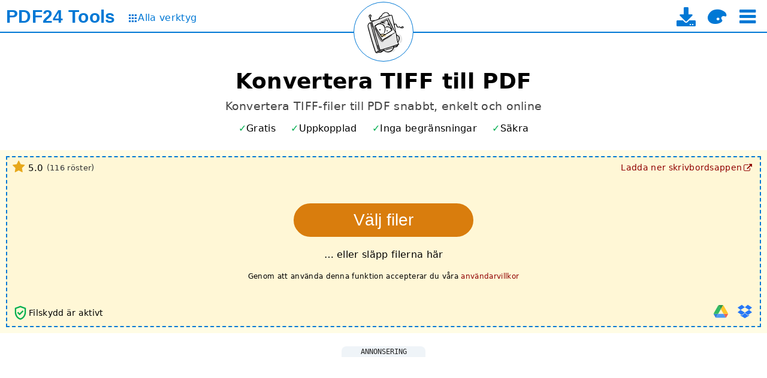

--- FILE ---
content_type: text/html; charset=UTF-8
request_url: https://tools.pdf24.org/sv/tiff-till-pdf
body_size: 13945
content:
<!DOCTYPE html>
<html lang="sv" dir="ltr" class="lightTheme pageSectionsCollapsed _expandPageSectionsOnNewUsers" >
<head>
	<meta charset="UTF-8">

	<title>Konvertera TIFF till PDF - snabbt, online, gratis - PDF24</title>

	<meta name="description" content="Gratis online-omvandlare för att konvertera TIFF till PDF. Snabbt och lätt. Utan installation. Utan registrering.">

	<meta name="viewport" content="width=device-width">
	<meta name="theme-color" content="#3367D6">
	<meta name="themes" content="lightTheme,darkTheme">
	<meta name="pageId" content="tiffToPdf">

	<meta property="og:title" content="Konvertera TIFF till PDF - snabbt, online, gratis">
	<meta property="og:type" content="website">
	<meta property="og:url" content="https://tools.pdf24.org/sv/tiff-till-pdf">
	<meta property="og:image" content="https://tools.pdf24.org/static/img/share/v3/sv/tiffToPdf.png?v=62c385d1">
	<meta property="og:site_name" content="PDF24 Tools">
	<meta property="og:description" content="Gratis online-omvandlare för att konvertera TIFF till PDF. Snabbt och lätt. Utan installation. Utan registrering.">

	<meta name="twitter:card" content="summary_large_image">
	<meta name="twitter:site" content="@pdf24">
	<meta name="twitter:creator" content="@pdf24">
	<meta name="twitter:title" content="Konvertera TIFF till PDF - snabbt, online, gratis">
	<meta name="twitter:description" content="Gratis online-omvandlare för att konvertera TIFF till PDF. Snabbt och lätt. Utan installation. Utan registrering.">
	<meta name="twitter:image:src" content="https://tools.pdf24.org/static/img/share/v3/sv/tiffToPdf.png?v=62c385d1">


	<link rel="canonical" href="https://tools.pdf24.org/sv/tiff-till-pdf">

	<link rel="icon" href="/static/img/p24/pdf24_16.png?v=6942826a" sizes="16x16">
	<link rel="icon" href="/static/img/p24/pdf24_32.png?v=69428610" sizes="32x32">
	<link rel="icon" href="/static/img/p24/pdf24_48.png?v=6942863a" sizes="48x48">
	<link rel="icon" href="/static/img/p24/pdf24.ico?v=4ab8ad35" sizes="64x64 128x128 256x256">

	<link rel="apple-touch-icon" href="/static/img/appIcons/v3/icon_192.png?v=5ca75609">
	<link rel="manifest" href="/manifest.json?v=68e79239">

	<link rel="stylesheet" type="text/css" href="/static/mod/dropzone/dropzone.css?v=6943367d">

	<link rel="stylesheet" type="text/css" href="/static/mod/utilz/utilz.css?v=63f78248">
	<link rel="stylesheet" type="text/css" href="/static/css/styles.css?v=69661327">
	<link rel="stylesheet" type="text/css" href="/static/css/themes.css?v=6943d2b1">

	<link rel="stylesheet" type="text/css" href="/static/font/icons/css/icon-font-codes.css?v=68cab5d8">

<style>
	@font-face {
		font-family: 'icon-font';
		font-weight: normal;
		font-style: normal;
		font-display: swap;
		src:
			url('/static/font/icons/font/icon-font.woff2?v=68cab5d8') format('woff2'),
			url('/static/font/icons/font/icon-font.woff?v=68cab5d8') format('woff'),
			url('/static/font/icons/font/icon-font.ttf?v=68cab5d8') format('truetype');
	}
	[class^="icon-"]:before,
	[class*=" icon-"]:before {
		font-family: "icon-font";
		font-style: normal;
		font-weight: normal;
		display: inline-block;
		text-decoration: inherit;
		width: 1em;
		margin-right: .2em;
		text-align: center;
		font-variant: normal;
		text-transform: none;
		line-height: 1em;
		margin-left: .2em;
	}
</style>

<script class="keepInHead">
(function() {
	try {
		var themeClass = localStorage.getItem('themeClass');
		if(!themeClass && window.matchMedia && window.matchMedia('(prefers-color-scheme: dark)').matches) {
			themeClass = 'darkTheme';
		}
		if(themeClass) {
			var themesTag = document.querySelector('meta[name="themes"]');
			var themes = themesTag ? themesTag.content : false;
			if(themes) {
				var available = themes.replace(' ', '').split(',').indexOf(themeClass) >= 0;
				if(available) {
					var html = document.documentElement;
					var cls = themeClass + ' ' + html.className.replace(/[a-zA-Z0-9]+Theme */, '');
					html.className = cls.replace(/^\s+|\s+$/gm, '');
				}
			}
		}
	} catch(e) {
		console.log(e);
	}
})();
</script>
<script class="keepInHead">
	(function() {
		try {
			var html = document.documentElement;
			if(html.classList.contains('expandPageSectionsOnNewUsers')) {
				var item = localStorage.getItem('lastUsedTools');
				if(item) {
					item = JSON.parse(item);
				}
				if(!item || !item.length) {
					html.classList.remove('expandPageSectionsOnNewUsers', 'pageSectionsCollapsed');
				}
			}
		} catch(e) {
			console.log(e);
		}
	})();
</script>
</head>
<body style="display:flex; flex-direction:column">
	<div style="flex-grow:1">
		<div id="header">
	<div id="topBar">
		<div class="container">
			<div class="leftPane">
				<div class="brand" title="Till startsidan" data-tippy-track-id="TopBarBrand">
					<a href="/sv/" data-click-track-id="TopBarBrand">
						<span class="main">PDF24</span>
						<span class="sub">Tools</span>
					</a>
				</div>
				<a class="allToolsLink" href="/sv/alla-verktyg" title="Till sidan med alla verktyg" data-click-track-id="TopBarAllTools" data-tippy-track-id="TopBarAllTools">
					<span class="icon icon-grid" style="font-size:0.8em"></span>
					<span style="font-size:1.0em; margin-top:-1px;">Alla verktyg</span>
				</a>
			</div>
			<div class="centerPane">
				<div class="logo" title="Ladda om aktuell sida" data-click-track-id="TopBarPageLogo" data-tippy-track-id="TopBarPageLogo">
					<a href="/sv/tiff-till-pdf" aria-label="Reload page">
						<img width="98" height="98" alt="TIFF till PDF" src="/static/img/pageIcons/svg/images-to-pdf.svg?v=5ca75609">
					</a>
				</div>
			</div>
			<div class="rightPane">
				<div class="menu noUserSelect middleAll">
					<a class="download enableOnDocReady" href="/sv/creator" title="Till nedladdningssidan för skrivbordsappen" data-click-track-id="TopBarDownload" data-tippy-track-id="TopBarDownload">
						<i class="icon-download" style="font-size:32px"></i>
						<span class="text hidden">PDF24 Creator</span>
					</a>

					<i class="icon-palette enableOnDocReady" style="font-size:32px;" title="Byt tema" onclick="pdf24.toggleTheme()" data-click-track-id="TopBarThemeToggle" data-tippy-track-id="TopBarThemeToggle"></i>

					<i class="icon-menu enableOnDocReady burger ib" style="font-size:32px;" title="Välj ett verktyg" onclick="pdf24.toggleTopToolSelect()" data-click-track-id="TopBarBurger" data-tippy-track-id="TopBarBurger"></i>
				</div>
			</div>
		</div>
	</div>

	<div id="topToolSelect" class="hidden"></div>
</div>
		

<style>
	input[name="dpi"],
	input[name="pageWidth"],
	input[name="pageHeight"] {
		width:50px;
	}

	input[name="customMargin"] {
		width:60px;
	}
</style>

<div id="tool">
	<div class="container main">
		<h1>Konvertera TIFF till PDF</h1>
		<h2>Konvertera TIFF-filer till PDF snabbt, enkelt och online</h2>

		<div id="toolHighlights" class="toolHighlights featureMarks">
	<i class="free" data-tippy-template="toolFreeOfChargeTippyTemplate" data-tippy-maxWidth="350" data-tippy-track-id="ToolFreeOfChargeInfo">Gratis</i>
	<i class="online" data-tippy-template="toolWorksOnlineTippyTemplate" data-tippy-maxWidth="350" data-tippy-track-id="ToolWorksOnlineInfo">Uppkopplad</i>
	<i class="unlimited" data-tippy-template="toolIsUnlimitedTippyTemplate" data-tippy-maxWidth="350" data-tippy-track-id="ToolIsUnlimitedInfo">Inga begränsningar</i>
	<i class="secure" data-tippy-template="toolIsSecureTippyTemplate" data-tippy-maxWidth="350" data-tippy-track-id="ToolIsSecureInfo">Säkra</i>
</div>

<div id="toolFreeOfChargeTippyTemplate" style="display:none;">
	<div>PDF24 är gratis</div>
	<div style="height:1px; margin:3px 0; background-color:#777"></div>
	<ul class="disc smaller">
		<li>Inga dolda kostnader</li>
		<li>100% gratis tack vare reklam</li>
		<li>PDF24 är mycket optimerat så att annonser täcker våra kostnader</li>
	</ul>
</div>

<div id="toolWorksOnlineTippyTemplate" style="display:none;">
	<div>PDF24-appar är lätta att använda</div>
	<div style="height:1px; margin:3px 0; background-color:#777"></div>
	<ul class="disc smaller">
		<li>Ingen installation krävs</li>
		<li>Stöder ditt system</li>
		<li>PDF24 använder högpresterande bearbetningssystem och ditt system kommer inte att belastas</li>
	</ul>
</div>

<div id="toolIsUnlimitedTippyTemplate" style="display:none;">
	<div>
		PDF24 kan användas utan begränsningar
	</div>
	<div style="height:1px; margin:3px 0; background-color:#777"></div>
	<ul class="disc smaller">
		<li>Ingen registrering krävs</li>
		<li>Inga abonnemangsfällor eller påtvingade premiumversioner</li>
		<li>Inga tidsbegränsningar, använd alla funktioner i PDF24 så ofta du vill</li>
	</ul>
</div>

<div id="toolIsSecureTippyTemplate" style="display:none;">
	<div>Säkerhet är viktigt hos PDF24</div>
	<div style="height:1px; margin:3px 0; background-color:#777"></div>
	<ul class="disc smaller">
		<li>SSL-säkrad filtransfer</li>
		<li>Våra serverar finns fysiskt utplacerade i Tyskland</li>
		<li>Automatisk borttagning från server efter en timme.</li>
	</ul>
</div>

<script class="dontMove">
	(function() {
		var h = document.getElementById('toolHighlights');
		var u = h.querySelector('.unlimited');
		var o = h.querySelector('.online');
		if(h.scrollWidth > h.clientWidth) {
			if(h.scrollWidth - o.offsetWidth <= h.clientWidth) {
				o.remove();
			} else {
				u.remove();
			}
		}
	})();
</script>

		<div id="dropzone" class="dropzone sortable hasLowerLeft hasLowerRight hasUpperLeft hasUpperRight hasDragHoverMessage">
			<div class="dz-drag-hover-message">Släpp här</div>


			<div class="dz-message">
				<div class="chooseFile">
					<button type="button" class="btn" title="Välj den TIFF-filer som du vill konvertera till PDF" data-click-track-id="DropzoneChooseBtn" data-tippy-track-id="DropzoneChooseBtn" data-tippy-maxWidth="500">Välj filer</button>
				</div>
				<div class="note">… eller släpp filerna här</div>
				<div class="note terms">Genom att använda denna funktion accepterar du våra <span class="link" onclick="event && event.stopPropagation(); window.open('https://www.pdf24.org/terms', '_self'); return false;" title="Till användarvillkoren" data-click-track-id="ToolTerms" data-tippy-track-id="ToolTerms">användarvillkor</span></div>
			</div>
			<div class="lowerLeft">
				<div class="fileSecuritySign" title="Filskydd är aktivt" data-tippy-template="toolFileSecuritySignTippyTemplate" data-tippy-maxWidth="350" data-tippy-track-id="ToolFileSecuritySignInfo">
	<svg width="28px" height="28px" viewBox="0 0 24 24" fill="#00AF50">
		<path d="M0,0h24v24H0V0z" fill="none"/>
		<path d="M12,2L4,5v6.09c0,5.05,3.41,9.76,8,10.91c4.59-1.15,8-5.86,8-10.91V5L12,2z M18,11.09c0,4-2.55,7.7-6,8.83 c-3.45-1.13-6-4.82-6-8.83V6.31l6-2.12l6,2.12V11.09z M8.82,10.59L7.4,12l3.54,3.54l5.66-5.66l-1.41-1.41l-4.24,4.24L8.82,10.59z"/>
	</svg>


	<span class="info">Filskydd är aktivt</span>

	<div id="toolFileSecuritySignTippyTemplate" style="display:none;">
		<div>Filskydd är aktivt</div>
		<div style="height:1px; margin:3px 0; background-color:#777"></div>
		<ul class="disc smaller">
			<li>SSL-säkrad filtransfer</li>
			<li>Våra serverar finns fysiskt utplacerade i Tyskland</li>
			<li>Automatisk borttagning från server efter en timme.</li>
		</ul>
	</div>

</div> <div class="viewSelect">
	<i class="icon-grid viewSelectBtn gridView theme-bg-hover" title="Rutnätsvy" onclick="pdf24.setDropzoneView(this, 'gridView');"></i>
	<i class="icon-list viewSelectBtn listView theme-bg-hover" title="Listvy" onclick="pdf24.setDropzoneView(this, 'listView');"></i>
</div>


			</div>
			<div class="lowerRight">
<div class="importTools enableOnDocReady">
	<div class="tools">
		<div class="tool icon-doc-add filesystemImport theme-color" title="Importera från filsystem" onclick="pdf24.importFromFilesystem(this);" data-click-track-id="FilesystemImport" data-tippy-track-id="FilesystemImport"></div>
		<div class="tool googleDriveImport" title="Importera från Google Drive" style="opacity:0.8" onclick="pdf24.importFromGoogleDrive(this)" data-click-track-id="GoogleDriveImport" data-tippy-track-id="GoogleDriveImport">
				<img width="24" height="24" loading="lazy" style="max-width:none;" alt="Google Drive" src="/static/img/icons/google_drive.svg?v=62e2afe9">
		</div>
		<div class="tool dropboxImport" title="Importera från Dropbox" style="opacity:0.85" onclick="pdf24.importFromDropbox(this)" data-click-track-id="DropboxImport" data-tippy-track-id="DropboxImport">
			<i class="icon-dropbox" style="color:#0061FE" ></i>
		</div>
	</div>
</div>
</div>
			<div class="upperRight"><div class="desktopVersionLink">
	<a href="/sv/creator" target="_top" title="Till nedladdningssidan för skrivbordsappen" data-click-track-id="ToolDesktopVersionLink" data-tippy-track-id="ToolDesktopVersionLink">
		<span class="text">Ladda ner skrivbordsappen</span>
		<i class="icon-link-ext"></i>
	</a>
</div></div>
			<div class="upperLeft"><div class="ratingView">
	<div class="content" title="Betygsatt 4.96 av 5 stjärnor av 116 användare under de senaste 1083 dagarna." data-tippy-template="ratingViewTippyTemplate" data-tippy-maxWidth="350" data-tippy-track-id="ToolRatingViewInfo">
		<i class="icon-star star"></i>
		<span class="value" id="ratingViewValueFz">5.0</span>

		<span class="votes">(<span id="ratingViewCountFz">116</span> röster)</span>

	</div>


	<div id="ratingViewTippyTemplate" style="display:none;">
		<div>Betygsatt 4.96 av 5 stjärnor av 116 användare under de senaste 3 åren.</div>
		<div style="height:1px; margin:3px 0; background-color:#777"></div>
		<ul class="disc smaller">
			<li>PDF24 är roligt och enkelt att använda och du kommer aldrig vilja använda dig av ett annat verktyg igen.</li>
		</ul>
	</div>

</div>
</div>
		</div>

		<div id="form" class="centered hidden">

			<div id="actionButtons">
				<button type="button" class="btn action convert">Konvertera</button>
			</div>
		</div>

		<div id="toolBottomAd" class="adBlock mt2 mb2 removeOnWorkerZoneShow _hideOnMobile" style="margin-left:-5px; margin-right:-5px;">
	<div class="adText">Annonsering</div>
	<div class="adSpaceWrapper">
		<ins id="toolBottomAdSpace" class="adSpace d980x90m320x50" data-ad-id="online-tool-bottom"></ins>
	</div>
</div>


<div id="workerZone" class="workerZone hidden showOnWorkerZoneShow">
	<div class="sideAd leftSideAd hidden">
		<div class="adBlock">
			<div class="adText">Annonsering</div>
			<div class="adSpaceWrapper">
				<ins id="toolJobMonitorLeftAdSpace" class="adSpace _op075h1" data-ad-id="online-tool-job-monitor-left"
					style="width:300px; height:250px"></ins>
			</div>
		</div>
	</div>

	<div class="main">
		<div class="info"></div>
		<div class="content">
			<iframe class="workerFrame" title="" style="width:auto"></iframe>
		</div>
	</div>

	<div class="sideAd rightSideAd hidden">
		<div class="adBlock">
			<div class="adText">Annonsering</div>
			<div class="adSpaceWrapper">
				<ins id="toolJobMonitorRightAdSpace" class="adSpace _op075h1" data-ad-id="online-tool-job-monitor-right"
					style="width:300px; height:250px"></ins>
			</div>
		</div>
	</div>
</div>
		<div id="toolBottomAd2" class="adBlock mt2 mb2 hidden showOnWorkerZoneShow" style="margin-left:-5px; margin-right:-5px;">
	<div class="adText">Annonsering</div>
	<div class="adSpaceWrapper">
		<ins id="toolBottomAdSpace2" class="adSpace d980x90m320x50" data-ad-id="online-tool-bottom-2"></ins>
	</div>
</div>

		<div id="toolBottomContent" class="mt2" style="font-size:0.85em; margin-bottom:-30px; letter-spacing:0.5px;">😀 100% gratis tack vare reklam</div>



	</div>
</div>

<div id="toolInfoPageSection" class="pageSection">
	<h2 class="title">Information</h2>
	<div class="content container">
		<div class="mb2 mt2 featureMarks"><i>Windows</i> <i>Linux</i> <i>MAC</i> <i>iPhone</i> <i>Android</i></div>

		<div class="infoCells">
			<div class="cell">
				<h3 class="title">Så här enkelt är det</h3>
				<p>Välj din TIFF-filer för att konvertera dessa till PDF eller dra och släpp dessa I filboxen och starta konverteringen. Spara sedan slutresultatet som PDF på din dator.</p>
			</div>

			<div class="cell">
				<h3 class="title">PDF konverterare för alla TIFF-filer</h3>
				<p>På denna sida så kan du enkelt konvertera TIFF-filer till PDF-filer. PDF24s online <a href="/sv/pdf-converter">PDF konverter</a>are stödjer även vissa andra filformat och kan också konvertera PDF tillbaka till andra format.</p>
			</div>

			<div class="cell">
				<h3 class="title">Säkerhet är viktigt för oss</h3>
				<p>Säkerheten gällande dina TIFF-filer är viktigt för oss. Dina filer kommer inte att finnas tillgängliga på servarna mer än nödvändigt. Dina TIFF-filer och dess resultat kommer att helt raderas från vårt system omgående efter att konverteringen är klar.</p>
			</div>

			<div class="cell">
				<h3 class="title">Lätt att använda</h3>
				<p>Vi gör det enkelt och så snabbt som möjligt att konvertera TIFF till PDF. Du behöver inte installera eller konfigurera något, välj bara dina TIFF-filer.</p>
			</div>

			<div class="cell">
				<h3 class="title">Stöds av ditt system</h3>
				<p>För att konvertera TIFF-filer till PDF, så behöver du inte göra några speciella förändringar på ditt system. Detta verktyg fungera med alla de vanligaste operativsystemen och webbläsarna.</p>
			</div>

			<div class="cell">
				<h3 class="title">Ingen installation krävs</h3>
				<p>Du behöver inte installera några program överhuvudtaget. Konverteringen av TIFF-filer genomförs på våra servrar. Ditt system kommer inte att påverkas och kräver såldes inga specifika förändringar eller krav för den delen.</p>
			</div>
		</div>

		<a href="https://www.pdf24.org/sv/about#stefan-ziegler">
	<div class="developer-bio">
		<img width="50" height="50" class="image" alt="Stefan Ziegler" data-lazysrc="/static/img/stefan-ziegler-face-sqare.jpg?v=5d808802">
		<span>Utvecklad av Stefan Ziegler</span>
	</div>
</a>

	</div>
</div>


<div id="toolHowToPageSection" class="pageSection">
	<h2 class="title">Hur det fungerar</h2>
	<div class="content container">
		<div class="imageSlider threeBoxes h180">
			<div class="list">
				<div class="item">
					<div class="box" data-lazy-bg-src="/static/img/howto/convertToPdf/convert-to-pdf-1-thumb.jpg?v=5ceccf85"></div>
					<div class="caption">Välj valboxen för att välja TIFF-filer som du önskar konvertera till PDF-formatet</div>
				</div>

				<div class="item">
					<div class="box" data-lazy-bg-src="/static/img/howto/convertToPdf/convert-to-pdf-2-thumb.jpg?v=5ceccf85"></div>
					<div class="caption">Starta konverteringen av dina TIFF-filer genom att klicka på Konverteringsknappen.</div>
				</div>

				<div class="item">
					<div class="box" data-lazy-bg-src="/static/img/howto/convertToPdf/convert-to-pdf-3-thumb.jpg?v=5ceccf85"></div>
					<div class="caption">Spara de konverterade TIFF-filer som PDF genom att använda dig av nedladdningsknappen.</div>
				</div>
			</div>

			<div class="dots"></div>
		</div>
	</div>
</div>



<div id="questionAnswerPageSection" class="pageSection">
	<h2 class="title">Frågor och svar</h2>
	<div class="content container">
		<div class="qas" itemscope itemtype="https://schema.org/FAQPage">

			<div class="qa" itemscope itemprop="mainEntity" itemtype="http://schema.org/Question">
				<h3 class="question" itemprop="name">Hur konverterar jag TIFF-filer till PDF?</h3>
				<div class="answer" itemscope itemtype="http://schema.org/Answer" itemprop="acceptedAnswer">
					<div itemprop="text">
						<ol>
							<li>Välj valboxen för att välja TIFF-filer som du önskar konvertera till PDF-formatet</li>
							<li>Starta konverteringen av dina TIFF-filer genom att klicka på Konverteringsknappen.</li>
							<li>Spara de konverterade TIFF-filer som PDF genom att använda dig av nedladdningsknappen.</li>
						</ol>
					</div>
				</div>
			</div>

		</div>

		<div class="mt2">
	<a class="plus" href="/sv/kontakta">Ställ en ny fråga</a>
</div>

	</div>
</div>


<div id="ratePageSection" class="pageSection">
	<h2 class="title">Snälla betygsätta vårt verktyg</h2>
	<div class="content container">
		<div class="stars">
			<i class="star"></i>
			<i class="star"></i>
			<i class="star"></i>
			<i class="star"></i>
			<i class="star"></i>
		</div>
		<div><textarea name="reviewText" placeholder="Dina intryck och tankar. Vänligen betygsätt ganska." autocomplete="off" aria-label="Review"></textarea></div>
		<div><button class="submitBtn" disabled onclick="pdf24.submitRating(this, 'tiffToPdf')" data-msg="Tack!">Skicka in</button></div>


		<div class="mt3">
			<a class="rightArrow enableOnDocReady" href="/sv/kontakta" onclick="pdf24.trackPageEvent('Rate', 'SubmitProblemClick'); return true;">Rapportera problem här</a>
		</div>

	</div>
</div>

<div id="sharePageSection" class="pageSection">
	<h2 class="title">Dela den här sidan med dina vänner</h2>
	<div class="content container tc">
		<div id="share" class="enableOnDocReady">
			<i class="icon-facebook btn white" title="Dela den här sidan på Facebook" style="font-size:32px" onclick="pdf24.openSharePopup('facebook', 'https://tools.pdf24.org/sv/tiff-till-pdf')"></i>
			&nbsp;
			<i class="icon-twitter-x btn white" title="Dela den här sidan på X (Twitter)" style="font-size:28px" onclick="pdf24.openSharePopup('twitter', 'https://tools.pdf24.org/sv/tiff-till-pdf')"></i>
			&nbsp;
			<i class="icon-linkedin btn white" title="Dela den här sidan på LinkedIn" style="font-size:32px" onclick="pdf24.openSharePopup('linkedIn', 'https://tools.pdf24.org/sv/tiff-till-pdf')"></i>
		</div>

		<div class="mt2">
			<div>Hjälpa våra nya, coola och gratis verktyg att växa!</div>
			<div class="mt1">Skriv en artikel om våra verktyg på din forum, blogg eller hemsida.</div>
		</div>

	</div>
</div>


<div id="creatorAlternativePageSection" class="pageSection">
	<h2 class="title">Alternativ: PDF24 Creator</h2>
	<div class="subTitle">Programvara för Windows med liknande funktioner</div>
	<div class="content container">
		<div class="imageSlider threeBoxes">
			<div class="list">
				<div class="item">
					<div class="box" data-lazy-bg-src="/static/img/creator/ui_toolbox_1_thumb.jpg?v=6273a4a0"></div>
				</div>

				<div class="item">
					<div class="box" data-lazy-bg-src="/static/img/creator/ui_creator_1_thumb.jpg?v=6273a49e"></div>
				</div>

				<div class="item">
					<div class="box" data-lazy-bg-src="/static/img/creator/ui_assistant_1_thumb.jpg?v=6273a49e"></div>
				</div>

				<div class="item">
					<div class="box" data-lazy-bg-src="/static/img/creator/ui_extract_1_thumb.jpg?v=6273a49e"></div>
				</div>

				<div class="item">
					<div class="box" data-lazy-bg-src="/static/img/creator/ui_compress_1_thumb.jpg?v=6273a49e"></div>
				</div>

				<div class="item">
					<div class="box" data-lazy-bg-src="/static/img/creator/ui_file_tools_1_thumb.jpg?v=6273a49e"></div>
				</div>
			</div>

			<div class="dots"></div>
		</div>

		<div class="tc mt2">
			<a class="larger rightArrow enableOnDocReady" href="/sv/creator" onclick="pdf24.trackPageEvent('Creator', 'AlternativeClick'); return true;">PDF24 Creator</a>
		</div>
	</div>
</div>




		<div id="moreToolsPageSection" class="pageSection">
	<h2 class="title tc">Fler funktioner</h2>
	<div class="content">
		<div id="bottomToolSelect">
			<div class="toolSelect">
	<div class="filters">
		<span class="filter active" data-show="all">Allt</span>
		<span class="sep"></span>
		<span class="filter" data-show="lastUsed">Senast använd</span>
		<span class="sep"></span>
		<span class="filter" data-show="favorites">Favoriter</span>
		<span class="sep searchSep"></span>
		<input type="search" name="search" placeholder="Sök" autocomplete="off">
	</div>

	<div class="items">
		<a class="toolLink mergePdf" title="Sammanfoga flera PDF-filer till en ny PDF-fil" href="/sv/sammanfoga-pdf" data-tool="mergePdf" data-tags="slå samman, kombinera, gå med, sammanfoga, montera, ansluta">
			<div class="icon" data-lazy-bg-src="/static/img/pageIcons/svg/merge-pdf.svg?v=5ca75609"></div>
			<div class="label">Sammanfoga PDF</div>
		</a>

		<a class="toolLink splitPdf" title="Dela upp PDF-filer i nya PDF-filer" href="/sv/dela-upp-pdf" data-tool="splitPdf" data-tags="dela, klippa, demontera, dela, separera">
			<div class="icon" data-lazy-bg-src="/static/img/pageIcons/svg/split-pdf.svg?v=5ca75609"></div>
			<div class="label">Dela upp PDF</div>
		</a>

		<a class="toolLink compressPdf" title="Komprimera PDF-filer för att förminska filstorleken" href="/sv/komprimera-pdf" data-tool="compressPdf" data-tags="komprimera, minska, minska, krympa, mindre">
			<div class="icon" data-lazy-bg-src="/static/img/pageIcons/svg/compress-pdf.svg?v=5ca75609"></div>
			<div class="label">Komprimera PDF</div>
		</a>

		<a class="toolLink editPdf" title="PDF-redigerare för att redigera PDF-filer online" href="/sv/redigera-pdf" data-tool="editPdf" data-tags="redigera, redaktör">
			<div class="icon" data-lazy-bg-src="/static/img/pageIcons/svg/edit-pdf.svg?v=5ca75609"></div>
			<div class="label">Redigera PDF</div>
		</a>

		<a class="toolLink signPdf" title="Signera PDF-filer" href="/sv/signera-pdf" data-tool="signPdf" data-tags="tecken, signatur">
			<div class="icon" data-lazy-bg-src="/static/img/pageIcons/svg/sign-pdf.svg?v=5ca75609"></div>
			<div class="label">Signera PDF</div>
		</a>

		<a class="toolLink pdfConverter" title="Online PDF Converter för att konvertera filer till PDF och PDF till andra filformat" href="/sv/pdf-converter" data-tool="pdfConverter" data-tags="konvertera, omvandlare, ord, powerpoint, excel, docx, pptx, xlsx, odt, rtf, text, txt">
			<div class="icon" data-lazy-bg-src="/static/img/pageIcons/svg/pdf-converter.svg?v=5ca75609"></div>
			<div class="label">PDF-Converter</div>
		</a>

		<a class="toolLink imagesToPdf" title="Skapa en PDF baserad på JPG och andra bilder" href="/sv/bilder-till-pdf" data-tool="imagesToPdf" data-tags="konvertera, bilder, bilder, foton, jpg, jpeg, png, tiff">
			<div class="icon" data-lazy-bg-src="/static/img/pageIcons/svg/images-to-pdf.svg?v=5ca75609"></div>
			<div class="label">Bilder till PDF</div>
		</a>

		<a class="toolLink pdfToImages" title="Konvertera sidor i en PDF till JPG och andra bilder" href="/sv/pdf-till-bilder" data-tool="pdfToImages" data-tags="konvertera, bilder, bilder, foton, jpg, jpeg, png, sidor">
			<div class="icon" data-lazy-bg-src="/static/img/pageIcons/svg/pages-to-images.svg?v=5ca75609"></div>
			<div class="label">PDF till bilder</div>
		</a>

		<a class="toolLink extractImages" title="Extrahera alla bilder från PDF-filer" href="/sv/extrahera-bilder" data-tool="extractImages" data-tags="extrakt, bilder">
			<div class="icon" data-lazy-bg-src="/static/img/pageIcons/svg/extract-images.svg?v=5ca75609"></div>
			<div class="label">Extrahera bilder från PDF</div>
		</a>

		<a class="toolLink protectPdf" title="Skydda PDF-filer med ett lösenord och ställ in behörigheter" href="/sv/skydda-pdf" data-tool="protectPdf" data-tags="skydda, låsa, kryptera, lösenord, säkerhet">
			<div class="icon" data-lazy-bg-src="/static/img/pageIcons/svg/protect-pdf.svg?v=5ca75609"></div>
			<div class="label">Skydda PDF</div>
		</a>

		<a class="toolLink unlockPdf" title="Ta bort skydd och lösenord för PDF-filer" href="/sv/lasa-upp-pdf" data-tool="unlockPdf" data-tags="låsa upp, lösenord, säkerhet">
			<div class="icon" data-lazy-bg-src="/static/img/pageIcons/svg/unlock-pdf.svg?v=5ca75609"></div>
			<div class="label">Låsa upp PDF</div>
		</a>

		<a class="toolLink rotatePdfPages" title="Rotera sidor i PDF-filer" href="/sv/rotera-pdf" data-tool="rotatePdfPages" data-tags="rotera, vrid, orientering, sidor">
			<div class="icon" data-lazy-bg-src="/static/img/pageIcons/svg/rotate-pdf-pages.svg?v=5ca75609"></div>
			<div class="label">Rotera PDF</div>
		</a>

		<a class="toolLink removePdfPages" title="Tar bort sidor från PDF-filer" href="/sv/ta-bort-sidor-pdf" data-tool="removePdfPages" data-tags="ta bort, ta bort, sidor">
			<div class="icon" data-lazy-bg-src="/static/img/pageIcons/svg/remove-pdf-pages.svg?v=5ca75609"></div>
			<div class="label">Ta bort PDF-sidor</div>
		</a>

		<a class="toolLink extractPdfPages" title="Extrahera sidor från PDF-filer" href="/sv/extrahera-pdf-sidor" data-tool="extractPdfPages" data-tags="extrakt, sidor">
			<div class="icon" data-lazy-bg-src="/static/img/pageIcons/svg/extract-pdf-pages.svg?v=5ca75609"></div>
			<div class="label">Extrahera PDF-sidor</div>
		</a>

		<a class="toolLink sortPdfPages" title="Sortera sidor i PDF-filer" href="/sv/ordna-om-pdf-sidor" data-tool="sortPdfPages" data-tags="sortera, ordna om, flytta, beställa, sidor">
			<div class="icon" data-lazy-bg-src="/static/img/pageIcons/svg/sort-pdf-pages.svg?v=5ca75609"></div>
			<div class="label">Ordna om PDF sidor</div>
		</a>

		<a class="toolLink webpageToPdf" title="Konvertera en hemsida till en PDF-fil" href="/sv/webpage-to-pdf" data-tool="webpageToPdf" data-tags="webbplats, webbsida, url">
			<div class="icon" data-lazy-bg-src="/static/img/pageIcons/svg/webpage-to-pdf.svg?v=5ca75609"></div>
			<div class="label">Hemsida till PDF</div>
		</a>

		<a class="toolLink createJobApplication" title="Skapa en jobbansökan som PDF" href="/sv/create-job-application" data-tool="createJobApplication" data-tags="jobbansökan">
			<div class="icon" data-lazy-bg-src="/static/img/pageIcons/svg/create-job-application.svg?v=5ca75609"></div>
			<div class="label">Skapa PDF-jobbapplikation</div>
		</a>

		<a class="toolLink scanPdf" title="Skapa PDF-filer med en webbkamera eller smartphone" href="/sv/scan-pdf" data-tool="scanPdf" data-tags="skanna, kamera, skapa">
			<div class="icon" data-lazy-bg-src="/static/img/pageIcons/svg/scan-pdf.svg?v=5ca75609"></div>
			<div class="label">Skapa en PDF med en kamera</div>
		</a>

		<a class="toolLink ocrPdf" title="Läs av text via OCR och skapa sökbara PDF-filer" href="/sv/ocr-pdf" data-tool="ocrPdf" data-tags="ocr, igenkänna, text, erkännande">
			<div class="icon" data-lazy-bg-src="/static/img/pageIcons/svg/ocr-pdf.svg?v=5ca75609"></div>
			<div class="label">PDF OCR</div>
		</a>

		<a class="toolLink addWatermarkToPdf" title="Lägg till en vattenstämpel till PDF-filer" href="/sv/satt-in-vattenstampel" data-tool="addWatermarkToPdf" data-tags="vattenmärke">
			<div class="icon" data-lazy-bg-src="/static/img/pageIcons/svg/add-watermark-to-pdf.svg?v=5ca75609"></div>
			<div class="label">Sätt in vattenstämpel i PDF</div>
		</a>

		<a class="toolLink addPageNumbersToPdf" title="Lägg till sidnummer till PDF-filer" href="/sv/infoga-sidnummer" data-tool="addPageNumbersToPdf" data-tags="nummer, numrering, sida">
			<div class="icon" data-lazy-bg-src="/static/img/pageIcons/svg/add-page-numbers-to-pdf.svg?v=5ca75609"></div>
			<div class="label">Sätt in sidnummer till PDF</div>
		</a>

		<a class="toolLink overlayPdf" title="Överlägg PDF-filer, exempelvis för att kombinera PDF:er med digitalt papper" href="/sv/overlagra-pdf-filer" data-tool="overlayPdf" data-tags="överlägg, underlägg, överlagra">
			<div class="icon" data-lazy-bg-src="/static/img/pageIcons/svg/overlay-pdf.svg?v=5ca75609"></div>
			<div class="label">PDF Overlay</div>
		</a>

		<a class="toolLink comparePdf" title="Jämför PDF-filer och visa skillnaderna" href="/sv/jamfor-pdf-filer" data-tool="comparePdf" data-tags="jämföra">
			<div class="icon" data-lazy-bg-src="/static/img/pageIcons/svg/compare-pdf.svg?v=5ca75609"></div>
			<div class="label">Jämför PDF-filer</div>
		</a>

		<a class="toolLink webOptimizePdf" title="Linjärisera PDF-filer för snabbare åtkomst på webben" href="/sv/optimize-pdf" data-tool="webOptimizePdf" data-tags="optimera, linearisera, webb">
			<div class="icon" data-lazy-bg-src="/static/img/pageIcons/svg/web-optimize-pdf.svg?v=5ca75609"></div>
			<div class="label">Optimera PDF för webben</div>
		</a>

		<a class="toolLink annotatePdf" title="Kommentera PDF-filer" href="/sv/annotera-pdf" data-tool="annotatePdf" data-tags="kommentera, kommentera, notera">
			<div class="icon" data-lazy-bg-src="/static/img/pageIcons/svg/annotate-pdf.svg?v=5ca75609"></div>
			<div class="label">Kommentera PDF</div>
		</a>

		<a class="toolLink blackenPdf" title="Markera delar av PDF-filerna med svart" href="/sv/svartna-pdf" data-tool="blackenPdf" data-tags="svärta, svart, gömma">
			<div class="icon" data-lazy-bg-src="/static/img/pageIcons/svg/blacken-pdf.svg?v=5ca75609"></div>
			<div class="label">Markera PDFen med svart</div>
		</a>

		<a class="toolLink createElectronicInvoice" title="Skapa elektronisk faktura som XRechnung och ZUGFeRD" href="/sv/create-electronic-invoice" data-tool="createElectronicInvoice" data-tags="Faktura, XRechnung, ZUGFeRD">
			<div class="icon" data-lazy-bg-src="/static/img/pageIcons/svg/default.svg?v=5cae54fd"></div>
			<div class="label">Skapa elektronisk faktura</div>
		</a>

		<a class="toolLink createPdf" title="Skapa PDF-filer" href="/sv/skapa-pdf" data-tool="createPdf" data-tags="Skapa">
			<div class="icon" data-lazy-bg-src="/static/img/pageIcons/svg/default.svg?v=5cae54fd"></div>
			<div class="label">Skapa PDF</div>
		</a>

		<a class="toolLink pdfToWord" title="Konvertera PDF till Word" href="/sv/pdf-till-word" data-tool="pdfToWord" data-tags="word">
			<div class="icon" data-lazy-bg-src="/static/img/pageIcons/svg/convert-pdf-to.svg?v=5ca75609"></div>
			<div class="label">PDF till Word</div>
		</a>

		<a class="toolLink jpgToPdf" title="Konvertera JPG till PDF" href="/sv/jpg-till-pdf" data-tool="jpgToPdf" data-tags="jpg">
			<div class="icon" data-lazy-bg-src="/static/img/pageIcons/svg/pages-to-images.svg?v=5ca75609"></div>
			<div class="label">JPG till PDF</div>
		</a>
	</div>
</div>

			<div class="allToolsBtnWrapper mt2">
				<a class="btn bold orange" href="/sv/alla-verktyg" style="border-radius:25px; padding:6px 15px;">
					<span class="icon icon-grid" style="font-size:1.0em"></span>
					<span style="font-size:1.4em;">Alla verktyg</span>
				</a>
			</div>
		</div>
	</div>
</div>

	</div>

	<div style="flex-grow:0">
		<div id="footer">
	<div class="container">
		<div id="footerLinks" class="mb2">
			<div class="mcol">
				<a rel="noopener" href="https://www.pdf24.org/about-us">Om oss</a>
				<a rel="noopener" href="/sv/faq">Vanliga frågor</a>
				<a rel="noopener" href="https://help.pdf24.org/">Hjälp</a>
				<a rel="noopener" href="/sv/kontakta">Kontakta</a>
			</div>

			<div class="mt1">
				<a rel="noopener noreferrer" target="_blank" href="https://chromewebstore.google.com/detail/pdf24-tools/eoinpcbakedlpilhibkbejdgkifenhfb?hl=sv">Chrome Extension</a>
			</div>


			<div class="mt1 mcol">
				<a rel="noopener" href="https://www.pdf24.org/legal-notice">Rättsligt Meddelande</a>
				<a rel="noopener" href="https://www.pdf24.org/terms-of-use">Användarvillkor</a>
				<a rel="noopener" href="https://www.pdf24.org/privacy-policy">Sekretesspolicy</a>
				<span class="consentManagerOpener link enableOnDocReady">Sekretessinställningar</span>
			</div>
		</div>

		<div id="footerSocialLang">
			<div id="footerSocial">
				<a class="btn white bordered" target="_blank" rel="noopener noreferrer" href="https://www.facebook.com/pdf24/">
					<i class="icon-facebook" title="PDF24 @ Facebook" style="font-size:20px"></i>
				</a>
				<a class="btn white bordered" target="_blank" rel="noopener noreferrer" href="https://x.com/PDF24">
					<i class="icon-twitter-x" title="PDF24 @ X (Twitter)" style="font-size:18px"></i>
				</a>
				<a class="btn white bordered" target="_blank" rel="noopener noreferrer" href="https://www.linkedin.com/company/pdf24/">
					<i class="icon-linkedin" title="PDF24 @ LinkedIn" style="font-size:20px"></i>
				</a>
			</div>

			<div id="footerLang">
				<div id="footerLangSwitch" class="linkLock"><ul class="bordered"><li><a href="/id/tiff-ke-pdf">Bahasa Indonesia</a></li><li><a href="/bs/tiff-u-pdf">Bosanski Jezik</a></li><li><a href="/da/tiff-til-pdf">Dansk</a></li><li><a href="/de/tiff-in-pdf">Deutsch</a></li><li><a href="/et/tiff-to-pdf">Eesti</a></li><li><a href="/en/tiff-to-pdf">English</a></li><li><a href="/es/tiff-a-pdf">Español</a></li><li><a href="/fr/tiff-en-pdf">Français</a></li><li><a href="/ga/tiff-i-pdf">Gaeilge</a></li><li><a href="/hr/tiff-u-pdf">Hrvatski</a></li><li><a href="/it/tiff-in-pdf">Italiano</a></li><li><a href="/lv/tiff-uz-pdf">Latviešu Valoda</a></li><li><a href="/lt/tiff-i-pdf">Lietuvių Kalba</a></li><li><a href="/hu/tiff-to-pdf">Magyar</a></li><li><a href="/mt/tiff-to-pdf">Malti</a></li><li><a href="/nl/tiff-naar-pdf">Nederlands</a></li><li><a href="/no/tiff-til-pdf">Norsk</a></li><li><a href="/pl/tiff-na-pdf">Polski</a></li><li><a href="/pt/tiff-para-pdf">Português</a></li><li><a href="/ro/tiff-in-pdf">Română</a></li><li><a href="/sk/tiff-do-pdf">Slovenčina</a></li><li><a href="/sl/tiff-v-pdf">Slovenščina</a></li><li><a href="/fi/tiff-to-pdf">Suomi</a></li><li class="selected"><a href="/sv/tiff-till-pdf">Svenska</a></li><li><a href="/vi/tiff-sang-pdf">Tiếng Việt</a></li><li><a href="/tr/tiff-to-pdf">Türkçe</a></li><li><a href="/is/tiff-i-pdf">Íslenska</a></li><li><a href="/cs/tiff-do-pdf">Čeština</a></li><li><a href="/el/tiff-to-pdf">Ελληνικά</a></li><li><a href="/bg/tiff-B-pdf">Български Език</a></li><li><a href="/ru/tiff-B-pdf">Русский Язык</a></li><li><a href="/uk/tiff-y-pdf">Українська Мова</a></li><li><a href="/he/tiff-to-pdf">עברית</a></li><li><a href="/ar/tiff-to-pdf">العربية</a></li><li><a href="/mr/tiff-to-pdf">मराठी</a></li><li><a href="/hi/tiff-to-pdf">हिन्दी</a></li><li><a href="/bn/tiff-to-pdf">বাংলা</a></li><li><a href="/pa/tiff-to-pdf">ਪੰਜਾਬੀ</a></li><li><a href="/te/tiff-to-pdf">తెలుగు</a></li><li><a href="/th/tiff-to-pdf">ไทย</a></li><li><a href="/zh/tiff-to-pdf">中文</a></li><li><a href="/ja/tiff-to-pdf">日本語</a></li><li><a href="/ko/tiff-to-pdf">한국어</a></li></ul></div>
			</div>
		</div>

		<div id="footerUrl"><a href="/sv/">tools.pdf24.org</a></div>

		<div id="footerNote" class="mcol">
			<span>© 2025 Geek Software GmbH</span>
			<span class="mhide">—</span>
			<span>WE <span class="love">love</span> PDF</span>
		</div>
	</div>
</div>

	</div>
<script>
		window.pdf24 = window.pdf24 || {};
		pdf24.langCode = 'sv';
		pdf24.pageId = 'tiffToPdf';
		pdf24.canShowConsentManager = 'true' == 'true';
		window['gtag_enable_tcf_support'] = true;
	</script>
<script>
		pdf24.i18n = pdf24.i18n || {};
		pdf24.i18n.close = 'Stäng';
		pdf24.i18n.start = 'Starta';
		pdf24.i18n.loadingComponent = 'Komponenten laddas...';
		pdf24.i18n.componentLoaded = 'Komponenten har laddats.';
		pdf24.i18n.page = 'sida';
		pdf24.i18n.pages = 'sidor';
	</script>
<script>
		pdf24.workerServers = [{"host":"filetools0.pdf24.org","weight":1},{"host":"filetools1.pdf24.org","weight":1},{"host":"filetools2.pdf24.org","weight":1},{"host":"filetools3.pdf24.org","weight":1},{"host":"filetools4.pdf24.org","weight":1},{"host":"filetools5.pdf24.org","weight":1},{"host":"filetools6.pdf24.org","weight":1},{"host":"filetools7.pdf24.org","weight":1},{"host":"filetools8.pdf24.org","weight":1},{"host":"filetools9.pdf24.org","weight":1},{"host":"filetools10.pdf24.org","weight":1},{"host":"filetools11.pdf24.org","weight":1},{"host":"filetools12.pdf24.org","weight":1},{"host":"filetools13.pdf24.org","weight":1},{"host":"filetools14.pdf24.org","weight":1},{"host":"filetools15.pdf24.org","weight":1},{"host":"filetools16.pdf24.org","weight":1},{"host":"filetools17.pdf24.org","weight":1},{"host":"filetools18.pdf24.org","weight":1},{"host":"filetools19.pdf24.org","weight":1},{"host":"filetools20.pdf24.org","weight":1},{"host":"filetools21.pdf24.org","weight":1},{"host":"filetools22.pdf24.org","weight":1},{"host":"filetools23.pdf24.org","weight":1},{"host":"filetools24.pdf24.org","weight":1},{"host":"filetools25.pdf24.org","weight":1},{"host":"filetools26.pdf24.org","weight":1},{"host":"filetools27.pdf24.org","weight":1},{"host":"filetools28.pdf24.org","weight":1},{"host":"filetools29.pdf24.org","weight":1}];
	</script>
<script src="/static/mod/jquery/jquery.min.js?v=64774a70"></script>
<script src="/static/mod/dropzone/dropzone.min.js?v=685a9027"></script>
<script src="/static/mod/utilz/utilz.js?v=695e8adb"></script>
<script src="/static/js/common.js?v=6943d1ed"></script>
<script src="/static/js/ads.js?v=6943d115"></script>
<script>
	window.pdf24 = window.pdf24 || {};
	pdf24.consentManagerConfig = {
		serviceName: 'PDF24 Tools',
		//storeId: 'pdf24.org',
		//storeUrl: 'https://consent.pdf24.org/consentStore.html'
	};
</script>
<script src="https://consent.pdf24.org/static/manager/site.js?v=695e1f2e" async></script>
<script>
	(function() {
		if(location.href.indexOf('noAnalytics') > 0) {
			return;
		}
		if(location.host.indexOf('devel') >= 0 && location.href.indexOf('enableAnalytics') < 0) {
			return;
		}

		var setupGoogleAnalytics4 = utilz.once(function() {
			if(!'G-J5BFLTV8SB') {
				return;
			}

			var script = document.createElement('script');
			script.async = 1;
			script.src = 'https://www.googletagmanager.com/gtag/js?id=G-J5BFLTV8SB';
			document.body.appendChild(script);

			window.dataLayer = window.dataLayer || [];
			window.gtag = window.gtag || function() {
				dataLayer.push(arguments);
			};

			gtag('js', new Date());
			gtag('config', 'G-J5BFLTV8SB', {
				send_page_view : 'true' == 'true',
				page_location : 'https://tools.pdf24.org/sv/tiff-till-pdf',
				anonymize_ip: true
			});
		});

		var setupPdf24Analytics = utilz.once(function() {
			var _paq = window._paq = window._paq || [];

			_paq.push(['setCustomUrl', 'https://tools.pdf24.org/sv/tiff-till-pdf']);
			_paq.push(['enableLinkTracking']);
			_paq.push(['setTrackerUrl', '//analytics.pdf24.org/matomo/matomo.php']);
			_paq.push(['setSiteId', '3']);

			if('true' == 'true') {
				_paq.push(['trackPageView']);
			}

			var script = document.createElement('script');
			script.async = true;
			script.src = '/static/js/matomo.js?v=62eadb63';

			document.body.appendChild(script);
		});

		var setupAnalytics = function() {
			if(pdf24.hasConsentFor('pdf24Analytics', 'analytics')) {
				setTimeout(setupPdf24Analytics);
			}
			if(pdf24.hasConsentFor('googleAnalytics', 'analytics')) {
				setTimeout(setupGoogleAnalytics4);
			}
		};

		setupAnalytics();
		$(window).on('consentInfoUpdate', setupAnalytics);
	})();
</script>
<script type="application/ld+json">
{
	"@context": "http://schema.org/",
	"@type": "WebApplication",
	"name": "Konvertera TIFF till PDF",
	"description": "Konvertera TIFF-filer till PDF snabbt, enkelt och online",
	"image": "https://tools.pdf24.org/static/img/share/v3/sv/tiffToPdf.png?v=62c385d1",
	"applicationSuite": "PDF24 Tools",
	"operatingSystem": "All",
	"offers": {
		"@type": "Offer",
		"priceCurrency": "EUR",
		"price": "0.0"
	},
	"aggregateRating": {
		"@type": "AggregateRating",
		"ratingValue": "4.96",
		"ratingCount": "116"
	}
}
</script>
<script type="application/ld+json">
{
	"@context": "http://schema.org",
	"@type": "HowTo",
	"name": "Konvertera TIFF till PDF",
	"description": "Konvertera TIFF-filer till PDF snabbt, enkelt och online",
	"step": [{
		"@type": "HowToStep",
		"position": "1",
		"text": "Välj valboxen för att välja TIFF-filer som du önskar konvertera till PDF-formatet",
		"thumbnailUrl": "/static/img/howto/convertToPdf/convert-to-pdf-1-thumb.jpg?v=5ceccf85",
		"image": "/static/img/howto/convertToPdf/convert-to-pdf-1.png?v=5ca75609"
	},{
		"@type": "HowToStep",
		"position": "2",
		"text": "Starta konverteringen av dina TIFF-filer genom att klicka på Konverteringsknappen.",
		"thumbnailUrl": "/static/img/howto/convertToPdf/convert-to-pdf-2-thumb.jpg?v=5ceccf85",
		"image": "/static/img/howto/convertToPdf/convert-to-pdf-2.png?v=5ca75609"
	},{
		"@type": "HowToStep",
		"position": "3",
		"text": "Spara de konverterade TIFF-filer som PDF genom att använda dig av nedladdningsknappen.",
		"thumbnailUrl": "/static/img/howto/convertToPdf/convert-to-pdf-3-thumb.jpg?v=5ceccf85",
		"image": "/static/img/howto/convertToPdf/convert-to-pdf-3.png?v=5ca75609"
	}]
}
</script>
<script>
	pdf24.i18n.dropzoneRemoveFile = 'Ta bort fil';
	pdf24.i18n.dropzoneConfirmRemoveFile = 'Vill du verkligen ta bort den här filen?';
	pdf24.i18n.dropzoneViewFileEnlarged = 'Visa förstorad fil';
	pdf24.i18n.dropzoneStartFileImport = 'Starta filimport';
	pdf24.i18n.dropzoneCode0Message = 'Filen kunde inte överföras. Kontrollera internetanslutningen och försök igen.';
</script>
<script>
	(function() {
		function makeSortable() {
			pdf24.requireSortable(function() {
				var dz = $('#dropzone');
				dz.sortable({
					draggable: '.dz-preview',
					onStart: function(evt) {
						dz.addClass('sorting');
					},
					onEnd: function(evt) {
						dz.removeClass('sorting');
						showOrHide();
						if(evt.draggablePositionChanged) {
							pdf24.trackPageEvent('UI', 'FileSort');
						}
					}
				});
			});
		}

		function initDropzone() {
			$('#dropzone').dropzone({
				url: pdf24.getDropzoneUrl,
				headers: pdf24.getDropzoneHeaders,
				maxFilesize: 500,
				parallelUploads: 3,
				timeout: 3600 * 1000,
				acceptedFiles: 'image/tiff,.tif,.tiff',
				dictInvalidFileType: 'Denna filtyp stöds inte.',
				thumbnailMethod: 'contain',
				withCredentials: true,
				autoProcessQueue: false,
				init: function() {
					var dropzone = this;

					dropzone.on('addedfile', function(file) {
						pdf24.dropzoneFileAdded(file, {
							tools: true,
							remove: true,
							view: true,
							rotate: 'convertToPdf' == 'imagesToPdf'
						});

						$('.note.terms').remove();
						showOrHide();
						makeSortable();
					});

					dropzone.on('removedfile', function(file) {
						pdf24.dropzoneFileRemoved(file, {});
						showOrHide();
						pdf24.trackPageEvent('UI', 'FileRemoveClick', '');
					});

					dropzone.on('queuecomplete', function() {
						showOrHide();
					});

					dropzone.on('success', function(file, response) {
						file.serverFile = response[0];
					});

					dropzone.on('error', function(file, msg, xhr) {
						pdf24.dropzoneFileError(file, msg, xhr);
					});

					dropzone.on('drop', function(e) {
						var n = e.dataTransfer.files.length;
						n && pdf24.trackPageEvent('UI', 'FileDrop', n + ' File' + (n == 1 ? '' : 's'));
					});

					dropzone.on('addedfiles', function(files, src) {
						if(src == 'hiddenFileInput') {
							var n = files.length;
							pdf24.trackPageEvent('UI', 'FileSelect', n + ' File' + (n == 1 ? '' : 's'));
						}
					});

					$(dropzone.element).addClass('initialized');

					pdf24.selectWorkerServer(function(workerServer) {
						dropzone.options.autoProcessQueue = true;
						dropzone.processQueue();
						pdf24.importFromUrlArgs(dropzone.element);
						pdf24.autoTouchServerFiles(dropzone.element);
					});
				}
			});
		}

		function showOrHide() {
			var dropzone = pdf24.getDropzone('#dropzone');
			var numFiles = dropzone.files.length;
			var numProcessingFiles = dropzone.getProcessingFiles().length;
			var numServerFiles = dropzone.getServerFiles().length;

			$('#actionButtons .btn').toggleClass('disabled', numServerFiles < 1 || numProcessingFiles > 0);
			$('#form').toggleHidden(numFiles == 0);
			$('#tool .container.main').toggleClass('fullWidth', numFiles > 14);
			$('#joinFilesParam').toggleHidden(numFiles <= 1);
		}

		function convertToPdf() {
			var files = pdf24.getDropzoneFiles('#dropzone', {sort:true});
			if (files.length <= 0) {
				return;
			}

			var serverFiles = [];
			var rotations = [];
			for(var i = 0; i < files.length; i++) {
				if(files[i].serverFile) {
					serverFiles.push(files[i].serverFile);
					var rot = $(files[i].previewElement).data('rotate') || 0;
					rotations.push(rot);
				}
			}

			$('#actionButtons .btn').addClass('disabled');

			var trackLabels = [];

			var data = {
				files : serverFiles
			};


			if(window.navigator && navigator.language) {
				data.language = navigator.language;
			}

			var wzone = pdf24.initAndShowWorkerZone({
				updateHistory: true
			});

			pdf24.workerServer.doPostJson('convertToPdf', data, function(result) {
				var monitorUrl = pdf24.workerServer.getJobMonitorUrl({
					jobId : result.jobId
				});
				wzone.setUrl(monitorUrl);
			}, function(xhr) {
				$('#actionButtons .btn').removeClass('disabled');
				wzone.setXhrError(xhr, 'Tyvärr har ett fel uppstått.');
			});

			pdf24.trackPageEvent('ToolUsage', 'ResultGeneration', trackLabels.join(', '));
			pdf24.addLastUsedTool('tiffToPdf');
		}

		function initForm() {

			var paramsVisibleCnt = 0;
			$('#params .param').each(function() {
				var display = $(this).css('display');
				if(display != 'none') {
					paramsVisibleCnt += 1;
				}
			});
			$('#params').toggleHidden(paramsVisibleCnt == 0);

			$('#actionButtons .btn.action.convert').click(convertToPdf);
		}

		$(function() {
			initDropzone();
			initForm();
		});
	})();
</script>
<script>
			(function() {
				if(window.requestIdleCallback) {
					window.requestIdleCallback(function() {
						$('#ratingViewValueFz').text((5.0).toLocaleString(undefined, {minimumFractionDigits:1}));
					});
					window.requestIdleCallback(function() {
						$('#ratingViewCountFz').text((116).toLocaleString());
					});
				}
			})();
		</script>
<script>
	(function() {
		var favorites = utilz.localStorage.getItemObject('toolFavorites') || {};
		var updateClass = function(tid, e) {
			e = e || $('.toolSelect .toolLink.' + tid);
			e.find('.favstar i').attr('class', favorites[tid] ? 'icon-star' : 'icon-star-empty');
			e.toggleClass('favorite', favorites[tid] ? true : false);
		};
		$('.toolSelect').addClass('hasFavorites');
		$('.toolSelect .toolLink').each(function(i, e) {
			e = $(e);
			var toolId = e.data('tool');
			if(!toolId) {
				return;
			}

			var elem = $('<div class="favstar" title="Växla favoritstatus"><i class="icon-star-empty"/></div>');
			elem.addClass(toolId);
			elem.click(function(e) {
				e.preventDefault();
				e.stopPropagation();
				favorites[toolId] = favorites[toolId] ? false : true;
				utilz.localStorage.setItemObject('toolFavorites', favorites);
				updateClass(toolId);
				pdf24.trackPageEvent('UI', 'ToggleToolFavorite', toolId);
				return false;
			});
			e.append(elem);
			updateClass(toolId, e);
		});
	})();
</script>
<script>
	$(function() {
		var applyFilter = function(filter) {
			var p = $(this).parents('.toolSelect');
			var toggle = $(document.body).width() >= 1200;

			p.find('.filter').removeClass('active');
			p.find('.filter[data-show='+ filter +']').addClass('active');
			p.find('.toolLink').css('opacity', 1).show();
			p.find('input[name="search"]').val('');

			if(filter == 'lastUsed') {
				var limit = 6;
				var lastUsedTools = pdf24.getLastUsedTools();
				p.find('.toolLink').css('opacity', 0.1).toggle(toggle);
				if(lastUsedTools) {
					for(var i = 0; i < lastUsedTools.length && i < limit; i++) {
						var toolId = lastUsedTools[i];
						p.find('.toolLink.' + toolId).css('opacity', 1).show();
					}
				}
			}
			else if(filter == 'favorites') {
				p.find('.toolLink').css('opacity', 0.1).toggle(toggle);
				p.find('.toolLink.favorite').css('opacity', 1).show();
			}
		};

		$(".toolSelect .filter").click(function() {
			var filter = $(this).data('show');
			applyFilter.call(this, filter);
			pdf24.trackPageEvent('UI', 'FilterClick', filter);
		});

		var trackTimeout = null;
		$('.toolSelect .filters input[name="search"]').on('input', function() {
			var searchBox = $(this);
			var searchTerm = searchBox.val().toLowerCase();
			if(!searchTerm) {
				applyFilter.call(this, 'all');
				return;
			}
			searchTerm = searchTerm.replace('pdf', '').trim();

			var toggle = $(document.body).width() >= 1200;
			var p = $(this).parents('.toolSelect');

			p.find('.filter').removeClass('active');
			p.find('.toolLink').each(function() {
				var tags = ($(this).data('tags') || '') + ', ' + $(this).find('.label').text();
				var hide = tags.toLowerCase().indexOf(searchTerm) == -1;
				$(this).css('opacity', hide ? 0.1 : 1).toggle(toggle || !hide);
			});

			trackTimeout && clearTimeout(trackTimeout);
			trackTimeout = setTimeout(function() {
				if(searchBox.val()) {
					pdf24.trackPageEvent('UI', 'ToolSearchUsage', searchBox.val());
				}
			}, 1000);
		});

		$('.toolSelect .toolLink').click(function() {
			var p = $(this).parents('.toolSelect');
			var searchBox = p.find('.filters input[name="search"]');
			if(searchBox.val()) {
				pdf24.trackPageEvent('UI', 'ToolSearchClick', searchBox.val() + ' | ' + $(this).attr('href'));
			}
			return true;
		});
	});
</script>
</body>
</html>

--- FILE ---
content_type: text/html; charset=utf-8
request_url: https://www.google.com/recaptcha/api2/aframe
body_size: 268
content:
<!DOCTYPE HTML><html><head><meta http-equiv="content-type" content="text/html; charset=UTF-8"></head><body><script nonce="nRQCPJoBVs640D4mJI0vMw">/** Anti-fraud and anti-abuse applications only. See google.com/recaptcha */ try{var clients={'sodar':'https://pagead2.googlesyndication.com/pagead/sodar?'};window.addEventListener("message",function(a){try{if(a.source===window.parent){var b=JSON.parse(a.data);var c=clients[b['id']];if(c){var d=document.createElement('img');d.src=c+b['params']+'&rc='+(localStorage.getItem("rc::a")?sessionStorage.getItem("rc::b"):"");window.document.body.appendChild(d);sessionStorage.setItem("rc::e",parseInt(sessionStorage.getItem("rc::e")||0)+1);localStorage.setItem("rc::h",'1768755038594');}}}catch(b){}});window.parent.postMessage("_grecaptcha_ready", "*");}catch(b){}</script></body></html>

--- FILE ---
content_type: image/svg+xml
request_url: https://tools.pdf24.org/static/img/pageIcons/svg/images-to-pdf.svg?v=5ca75609
body_size: 4764
content:
<svg xmlns="http://www.w3.org/2000/svg" viewBox="20 0 300 300"><defs><style>.bd4f76ea-5659-487f-bcdd-cf6532553526{isolation:isolate;}.c7fad636-4fb9-407a-8b63-8edda3a0f909{fill:#fff;}.\38 259ef7b-0be7-4019-bdb2-90305bba7fc0{fill:#e8d1a1;}.\32 1a21b91-9aa6-41ad-93db-d565ddf7ad45,.\34 a4db907-8c02-40e8-b80d-d30fd6b2a85f{fill:#e6e6e6;}.a25d0814-212e-49ae-ac93-824d4c6ecc05{fill:#8b898a;}.\32 1a21b91-9aa6-41ad-93db-d565ddf7ad45{mix-blend-mode:multiply;}</style></defs><g class="bd4f76ea-5659-487f-bcdd-cf6532553526"><g id="4d481098-c588-4898-8332-88a53b3649a4" data-name="Layer 1"><path class="c7fad636-4fb9-407a-8b63-8edda3a0f909" d="M246.71,176.51a29.51,29.51,0,0,0-4-5.5c-.36-.43-.73-.85-1.09-1.27l-.15-.18c-.16-.24-.75-1-.76-1-.32-.5-.54-1.06-.87-1.54l-.05-.08c-.17-.49-.35-1-.51-1.48-.28-.91-.51-1.83-.72-2.76-.46-2.11-.77-4.25-1.1-6.38-.73-4.81-1.54-9.61-2.46-14.39q-2.67-14-6.4-27.67-4.26-15.66-9.88-30.91c-.93-2.54-1.9-5.07-2.89-7.58-1.45-3.69-2.68-7.34-6.28-9.51-3.22-1.94-6.77-1.56-10.26-.83a24.38,24.38,0,0,0-14.17-12.9c-9.91-3.34-20.87,1.62-26.37,10.11A20.61,20.61,0,0,0,156,69c-.16.71-.27,1.44-.41,2.16-.6.31-1.25.69-1.43.78a22.29,22.29,0,0,0-3.14,2.14,32.27,32.27,0,0,0-5.22,5c-.82,1-1.61,2-2.39,3-.41.52-.81,1.06-1.22,1.58l-.17.22c-1.33,1.69-2.69,3.35-4.13,4.94-.54.6-1.1,1.19-1.66,1.77a166.24,166.24,0,0,0-25.78,8.41,16.65,16.65,0,0,0-6.63,2.92,11,11,0,0,0-4,5.76,7.49,7.49,0,0,0-1.64.34c-4.18,1.35-7.62,6-6,10.59,8.79,24.86,9.33,51.58,15.89,77,3.33,12.87,7.83,25.39,12.4,37.86,2.13,5.8,4.19,12.17,8.85,16.5a17.94,17.94,0,0,0,8.08,4.49c4.46,1,8.7,0,12.89-1.52l27.57-9.9c2.41,4.58,7.63,7.13,12.62,7.94a23.51,23.51,0,0,0,25.76-13.34,28.54,28.54,0,0,0,1.57-4.3c9.21-.82,16.91-6.46,22.15-14s6.88-16.82,8.09-25.67C248.84,187.77,249.56,182.16,246.71,176.51ZM120.53,116l-.4-.35h.6C120.66,115.71,120.59,115.83,120.53,116Zm56.16,87.49.47-.41.18-.15.2.18Z"/><path class="8259ef7b-0be7-4019-bdb2-90305bba7fc0" d="M183.93,168.26a5.82,5.82,0,0,0-4.17-4.83,36.07,36.07,0,0,0-17.4-.14,5.79,5.79,0,0,0-.63.19,5.93,5.93,0,0,0-7.73,2.18c-1.49,2.54-.76,6.58,2.08,8a29.52,29.52,0,0,0,25.07.44C183.22,173.17,184.23,170.27,183.93,168.26Z"/><path class="4a4db907-8c02-40e8-b80d-d30fd6b2a85f" d="M260.31,170.31c-3.45-5.8-11.77-8.43-17.67-4.63s-8.33,11.45-4.63,17.67c.31.52.6,1.05.88,1.59a26.26,26.26,0,0,1,.79,2.89,25,25,0,0,1,0,3c-.1.51-.22,1-.36,1.51-1.74,6.52,2.19,14.33,9,15.89s14-2,15.89-9A37.67,37.67,0,0,0,260.31,170.31Z"/><path class="4a4db907-8c02-40e8-b80d-d30fd6b2a85f" d="M229,236.46a13.2,13.2,0,0,0-15.89-9l-29.28,6.85c-6.58,1.54-11.11,9.43-9,15.88a13.19,13.19,0,0,0,15.89,9l29.28-6.84C226.52,250.81,231,242.92,229,236.46Z"/><path class="4a4db907-8c02-40e8-b80d-d30fd6b2a85f" d="M213.17,110.14a27.14,27.14,0,0,0-8.5-6,159.07,159.07,0,0,0-20-8c-6.44-2-14.38,2.41-15.89,9a13.21,13.21,0,0,0,9,15.89q5.23,1.66,10.32,3.74c1.65.72,3.3,1.47,4.91,2.29a11.92,11.92,0,0,0,8.74,8.75c6.43,1.46,14.44-1.94,15.88-9A18.33,18.33,0,0,0,213.17,110.14Z"/><path class="a25d0814-212e-49ae-ac93-824d4c6ecc05" d="M169,239.74c-9,4.68-18.35,9.59-28.67,10-5.24.22-5.27,8.4,0,8.18,11.85-.51,22.47-5.77,32.79-11.15C177.78,244.36,173.65,237.3,169,239.74Z"/><path class="a25d0814-212e-49ae-ac93-824d4c6ecc05" d="M238.27,218.11a30.82,30.82,0,0,1-10,4.21c-5.13,1.19-3,9.07,2.17,7.89a37.66,37.66,0,0,0,11.91-5C246.81,222.33,242.72,215.25,238.27,218.11Z"/><path class="a25d0814-212e-49ae-ac93-824d4c6ecc05" d="M151.81,242.43l-7.54-22c-1.7-4.95-9.61-2.83-7.89,2.17q3.76,11,7.54,22C145.62,249.56,153.53,247.43,151.81,242.43Z"/><path class="a25d0814-212e-49ae-ac93-824d4c6ecc05" d="M117.56,123.29a87.46,87.46,0,0,0-4.89-17.89,4.21,4.21,0,0,0-5-2.85c-2,.53-3.67,3-2.86,5a87.22,87.22,0,0,1,4.9,17.88c.35,2.19,3.06,3.4,5,2.86C117,127.68,117.92,125.48,117.56,123.29Z"/><path class="a25d0814-212e-49ae-ac93-824d4c6ecc05" d="M213,165.7a4.16,4.16,0,0,0-5.59-1.46c-7.87,3.89-14.12,10.28-22,14.21-6.55,3.27-13.93,5.63-19,11.19a38.76,38.76,0,0,0-3.23,4.42l-.13.2c-.13-.12-.24-.22-.31-.3a89.39,89.39,0,0,1-8.09-10.5A107.82,107.82,0,0,1,143.26,160c-3.32-9.32-6.41-18.95-12.34-27a4.22,4.22,0,0,0-5.6-1.46c-1.75,1-2.78,3.8-1.47,5.59,5.47,7.43,8.34,16.12,11.4,24.71a118.3,118.3,0,0,0,12.37,25.78,108.26,108.26,0,0,0,8.86,11.59c1.4,1.58,2.9,3.27,5.05,3.78a7.17,7.17,0,0,0,6.71-2.11c1.37-1.36,2.15-3.13,3.31-4.63a16.42,16.42,0,0,1,3.67-3.44,65.36,65.36,0,0,1,10.4-5.41A70.85,70.85,0,0,0,198,180.32c4.42-3.18,8.67-6.6,13.58-9A4.13,4.13,0,0,0,213,165.7Z"/><path class="a25d0814-212e-49ae-ac93-824d4c6ecc05" d="M177.07,102.08a71.54,71.54,0,0,0-15.47-5.9c-5.11-1.28-7.29,6.61-2.18,7.89a62.06,62.06,0,0,1,13.52,5.07C177.61,111.55,181.75,104.5,177.07,102.08Z"/><path class="a25d0814-212e-49ae-ac93-824d4c6ecc05" d="M200.41,111a4.46,4.46,0,0,0-2.36-1.11l-.18-.07-.23-.08-.07,0,0,0,0,0v0c-.26-.17-.33-.36,0,0-.13-.14-.28-.29-.41-.41s-.31-.7,0,0h0c0,.07.06.14.09.23l-.09-.24-.08-.06.07.06a4.22,4.22,0,0,0-1.78-2.2,4.17,4.17,0,0,0-3.15-.42c-1.92.63-3.69,2.9-2.85,5a9.47,9.47,0,0,0,2.83,4.17,10,10,0,0,0,5.43,2.2,4,4,0,0,0,2.89-1.19,4.09,4.09,0,0,0,0-5.79Z"/><path class="a25d0814-212e-49ae-ac93-824d4c6ecc05" d="M197.51,109.66h0Z"/><polygon class="a25d0814-212e-49ae-ac93-824d4c6ecc05" points="197.05 109.22 197.04 109.21 197.04 109.21 197.05 109.22"/><g id="f655e66b-5ea2-4a7a-b52a-a4f610768ffa" data-name="pdf24_13"><path d="M216.77,155c.3-.68,1.46-.12,1.38.56a2.84,2.84,0,0,1-3,.35,3.5,3.5,0,0,1,1.5-1.08"/><path d="M189.39,142.13a3.77,3.77,0,0,1,1.34,3.79c-.22,1-.82,1.76-1.08,2.71-1.29,1-3.27-.39-3.53-2s.56-3.18,1.21-4.69c.69.08,1.38.13,2.06.17"/><path d="M154,137.61c1.46,1.21.73,3.57-.09,5.3-2,1.55-5.47-.18-5.47-2.72S152,136,154,137.61"/><path d="M216.77,232.1c-.64,1.93-2.84,2.75-4.78,3.31-9.73,2.8-19.45,5.64-29.18,8.44-1.68.51-3.53,1-5.12.34-.09-1.46,1.63-2.28,3.05-2.71q15.82-4.71,31.77-9a8.06,8.06,0,0,1,4.26-.38"/><path d="M228.39,153.32c.91,1.72-1,3.58-2.67,4.65q-30.15,18.79-60.3,37.62c-1.21.74-3.19,1.3-3.7,0,5.81-6.15,13.17-10.55,20.44-14.85l46.23-27.38"/><path d="M152.76,173.25a88.21,88.21,0,0,0,5.9,9c1.42,1.76,3,3.48,3.79,5.59s.47,4.87-1.38,6.16q-20.28-33.26-38.57-67.63c-1-1.81-1.89-4-.77-5.72q15.36,26.4,31,52.64"/><path d="M168,172.82c-2.28,1.47-4.82,3.79-4.05,6.37.35,1.21-1.89.78-2.58-.3-5.77-8.61-11.54-17.17-17.26-25.78-7.32-10.94-14.68-21.91-20.24-33.88a440.89,440.89,0,0,1,65.52-37.45c1,1.42-.82,3.1-2.37,3.87q-19.36,9.5-38.74,19c-1.89.95-4.13,2.5-3.7,4.56Q168.36,99,191.33,87c.73,7.23,4.22,13.81,7.62,20.23q9,16.92,18.12,33.87c-14,13.65-32.63,21.27-49.11,31.77m5-13.69c-1.12-2.23,0-4.9.82-7.27,3.1-8.27,3.61-17.74.08-25.83s-11.53-14.46-20.36-14.72c-7.62-.26-14.68,3.7-21,8a5,5,0,0,0-2.24,2.59,4.64,4.64,0,0,0,.78,3.14,243.45,243.45,0,0,0,21.35,34.22c1.12,1.51,2.84,3.23,4.65,2.58a26.12,26.12,0,0,1,18.51.43c2.06.86,4.43-.3,6.37-1.46Q194.73,153.29,207,145a2.29,2.29,0,0,0,1.29-1.63c.31-6.5-4.3-12.7-10.37-15.15s-13.13-1.51-18.85,1.59A35.82,35.82,0,0,1,173,159.13m3.79-35.51c.69,2,1.38,4.39,3.36,5-.09-2.92,3.22-4.73,6.11-5.2a22.13,22.13,0,0,1,17.09,4.52c1.5,1.24,3,2.75,5,2.88a35.07,35.07,0,0,0-15.62-18.73,6.55,6.55,0,0,1,2.92-3,142.89,142.89,0,0,0-7.44-15.49c-.22-.39-.48-.82-.91-.91a1.71,1.71,0,0,0-1.07.26c-6.55,3.23-13.13,6.42-19.72,9.64a12,12,0,0,1,5.9,5,54.29,54.29,0,0,1-10.81-1.9,14.81,14.81,0,0,0-6.84,2.11c1.76,1.51,4.3,1.68,6.63,2.16a21.21,21.21,0,0,1,15.41,13.64m-3.53,42.7c.08-.51.17-1,.26-1.59a29.17,29.17,0,0,0-14.64-.3c-1,.21-2.06.9-1.76,1.81,1.2,1.85,2.41,3.66,3.61,5.51.52.77,1.51,1.59,2.15.94a27,27,0,0,1,10.38-6.37m40.16-25.83a2.4,2.4,0,0,0-1.85-3.35,4.65,4.65,0,0,0-.22,2.84c.39.9,1.73,1.42,2.33.69"/><path d="M228.18,123.88c2.19,10.37,4.39,20.7,6.58,31.08,1,4.95,2.59,10.54,7.15,12.78a19.54,19.54,0,0,1,9.56,23.12c-1.55,4.39-4.7,8.18-5.64,12.78s1.89,10.51,6.54,10.08A15.86,15.86,0,0,0,242,222.41a17.35,17.35,0,0,1-2,4.09c-4.22,5.12-15.32,1.34-17.39,7.62a31,31,0,0,1-48.21,15c-2.19-1.64-5.42-.69-7.62,1s-3.87,4-6.28,5.34c-6.46,3.53-15.59-1.08-21.35,3.44-2.54,2-6.5,1.12-8.87-1.07s-3.53-5.43-4.61-8.48c-11-31.08-19.88-62.85-28.79-94.58C95.21,149,93.62,143.25,92,137.48c-2.11-7.53-4.22-15.49-2.15-23s10-14,17.43-11.53c-1.59,4.56-.26,9.6,1.08,14.24q18.6,64.13,37.19,128.28c-3.62-1.51-5.21-5.68-6.41-9.38q-20.61-64-36.51-129.49c-5.12.52-8.91,5.56-9.73,10.64s.56,10.29,1.94,15.28c11.15,40.07,22.3,80.15,36,119.45.34,1,1.5,2.2,2.19,1.38a18.6,18.6,0,0,1,13.09-6.8c1.76-.13,4.3-.91,3.78-2.59q-23-72.57-42-146.35a7.36,7.36,0,0,0,6.59-2.15c-1.85-1.94-4.82,1-7.49,1.16-3.06.17-4.95-3.36-5.34-6.42s-.13-6.45-2.15-8.78c-2.58-3-4.69-6.8-4.65-10.8s2.84-8.14,6.8-8.7,8.1,3.79,6.5,7.49a34.85,34.85,0,0,0-1.55,22.77,62.27,62.27,0,0,0,40-9.55c-.9-3.75,1.94-7.41,5-9.73s6.67-4.35,8.48-7.79c4.17-8,12.22-14.34,21.22-14.72s18.29,6.15,19.41,15.15c4.13-1.72,9.47-3.19,12.7-.09,1.68,1.64,2.24,4,2.76,6.33q4.26,19.75,9.47,39.26c1.5-3.23,6.45-3.27,9.12-1s3.62,6,4.48,9.43a7.44,7.44,0,0,0,14,1.25c.17,2.06.47,4.26,1.85,5.77s4.35,1.72,5.3-.13c1.5-3,5-5,8.26-4.14s5.17,5.21,3.23,7.92-5.64,2.59-8.82,2.29c-4.91-.44-10.85-1.64-12.49-6.33-1.81,2.8-5.89,3.4-8.87,1.93s-4.9-4.47-5.94-7.61c-1.37-4-3.18-9.47-7.31-8.74-1.9,3.66-1.08,8.13-.26,12.18m0,23.07c1.38-.64,1.25-2.58.9-4Q220.17,104.81,211,66.8c-17.05,3-33.36,9-49.59,14.85q-23,8.4-46,16.83a4.51,4.51,0,0,0-2.24,1.38c-.78,1.08-.43,2.54-.09,3.79Q122.57,137.36,132,171c1.73,6,3.4,12.06,5.08,18.08,4.91,17.31,9.77,34.66,15.89,51.62a2.07,2.07,0,0,0,.73,1.16,2.28,2.28,0,0,0,1.76,0q45-12.27,88.76-28.54a173.48,173.48,0,0,1-9-37.62c-1-8.7-1.59-17.91-6.67-25.05-1.34-1.81-2.93-3.45-4.31-5.25a57.36,57.36,0,0,1-5.08-8.31q-13.76-25.63-25.61-52.26c-1-2.24-1.34-5.85,1.08-6.29q16.2,34.48,33.53,68.36M156.29,73.86a13.58,13.58,0,0,0-6.76,8.31A2.88,2.88,0,0,0,152,82a354.81,354.81,0,0,1,46.19-15.93c-2.46-4.44-5.21-9.17-9.82-11.37-3.87-1.8-8.48-1.46-12.44.18a33.83,33.83,0,0,0-10.37,7.4c-1.59,1.55-3.23,3.44-3,5.64a4.39,4.39,0,0,1-2.16,3.87,39.78,39.78,0,0,1-4.13,2.07m60.27,164.78c1.72-3.23,2.32-6.93,2.71-10.59.08-.69,0-1.51-.56-1.81Q196.3,234,173.29,239.85a33.15,33.15,0,0,0,1.51,3.44c2.54,4.78,7.75,7.75,13.13,8.48s10.8-.52,15.76-2.63c5.2-2.19,10.2-5.51,12.87-10.5m23.63-52.52c1.12.39,1.38,1.81,1.5,3,.18,2.37.39,4.7.61,7.06a3.16,3.16,0,0,0,.6,2,1.14,1.14,0,0,0,1.77,0,25.08,25.08,0,0,0,3.83-13.64c-.05-4.26-1.34-8.78-4.57-11.62a10.74,10.74,0,0,0-5.68-2.54,74.71,74.71,0,0,1,1.94,15.79M136.32,256.81a33,33,0,0,1,17-3.79,4.29,4.29,0,0,0,2.2-.26,1.37,1.37,0,0,0,.65-1.85c1.89-.86,3.78-1.68,5.68-2.54,4-1.81,8.31-3.83,10.59-7.66-1.6-.48-3.32.13-4.87.73q-10.85,4.26-21.26,9.51c-1.34.65-3,.22-4.44.35a12.31,12.31,0,0,0-5.29,2.23c-.73.48-1.51,1-1.72,1.81s.64,1.85,1.42,1.47m87.6-28.54c2.58-.65,5.16-1.25,7.75-1.9a14.21,14.21,0,0,0,3.52-1.2,9.21,9.21,0,0,0,4.09-6.25,43.62,43.62,0,0,0-4.43,1.38l-7,2.5a8.12,8.12,0,0,0-3.4,1.89,2.91,2.91,0,0,0-.51,3.58M101.28,78.68a3.3,3.3,0,0,1,1.51-1,31.37,31.37,0,0,1,.56-8.09c.21-1.43.43-2.85.64-4.31a2,2,0,0,0-2.41.13,5.09,5.09,0,0,0-1.42,2.2,13.91,13.91,0,0,0-1.38,5.85,6.58,6.58,0,0,0,2.5,5.25m167.28,46.79c-.09-.34-.31-.73-.69-.77a1.31,1.31,0,0,0-.56.21c-1.6,1-3.19,2-4.78,3a3.38,3.38,0,0,0,4.13,1.5,3.34,3.34,0,0,0,1.9-4"/></g><path class="21a21b91-9aa6-41ad-93db-d565ddf7ad45" d="M240.33,204.66c-.9-2.26-1.73-4.54-2.44-6.85a36.4,36.4,0,0,1-1.8-6.41c-1.81-7-3.18-14.19-4.87-21.33s-3.45-14-5.28-20.93c0,.34.06.68.07,1a26.53,26.53,0,0,1-2.13,10.55c-3.51,0-6.91,1.76-9,6a21,21,0,0,1-2.12,3.44c-12.6,3.5-24.38,9.42-35.59,16.13-5.64,3.37-11.56,8.42-17.87,10.37l-.28.07c-.77-1.15-1.56-2.3-2.31-3.52-2.93-4.79-5.14-10-8.1-14.76-5.79-9.37-12.38-17.86-16.82-28-.45-1-.88-2.08-1.3-3.12-1-3.55-2-7.07-3.12-10.58-.65-2.33-1.3-4.67-2-7-1.28-4.62-3.86-10.4-5-15.69,0,0,0,0,0,0,1.72-.76,3.46-1.48,5.18-2.22l12.94-5.57,11.65-5L155.3,99l.09.31c5,14.21,26,8.63,22.66-6.24-.88-2.52,9.13-7.23,17.29-10.51q3.42,8.31,6.82,16.62c3.9,9.51,7.29,19.61,12.42,28.55,3,5.21,7.19,9.47,9.57,14.65q-1.6-6.07-3.18-12.15c-5.58-21.55-10.09-43.33-18.11-64.08-16.74,4.67-33,11.49-49.81,15.76-15.33,3.9-30.74,7.73-44.77,14.84a8.67,8.67,0,0,1-3.39,3.76c-6.21,3.9-9.43,9.26-9.59,16.63a8.5,8.5,0,0,1-1.64,5A10.71,10.71,0,0,1,95,129.39c-1.77,12.34,5,25.21,8.81,36.58,4,12,5.32,24.71,8.21,37,3.08,13.12,8.46,23.51,15,35.15,2,3.54,3.48,7.3,5.1,11a13.19,13.19,0,0,0,9.68-2.87,9.54,9.54,0,0,0,10.53-3.2c3.45-4.16,9.23-4.83,14.2-6.26l21.87-6.3,43.72-12.61C238.33,216.11,241.2,210.39,240.33,204.66Z"/></g></g></svg>